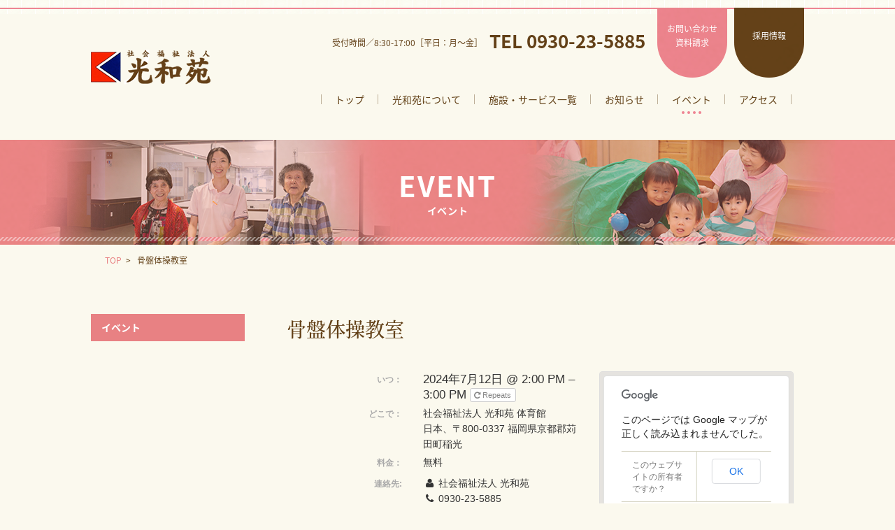

--- FILE ---
content_type: text/html; charset=UTF-8
request_url: http://www.kouwaen.or.jp/event/%E9%AA%A8%E7%9B%A4%E4%BD%93%E6%93%8D%E6%95%99%E5%AE%A4/?instance_id=1049
body_size: 8765
content:
<!DOCTYPE html>
<html lang="ja">
<head>
<meta charset="UTF-8">
<title>骨盤体操教室 | 社会福祉法人 光和苑（福岡県京都郡苅田町）</title>
<meta name="keywords" content="光和苑,苅田学園,いなみつ,いなみつ苑,おおはし苑,ケアホーム,知的障害者更生施設,グループホーム,苅田町,京都郡,行橋市,福岡県">

<!-- All in One SEO Pack 2.4.4 by Michael Torbert of Semper Fi Web Design[67,104] -->
<meta name="description"  content="【講　師】武内 亮子 先生 【開催日】毎月第２・４金曜日　14：00～15：00 【受講料】無料 【その他】 水分補給飲料をご持参ください" />

<link rel="canonical" href="http://www.kouwaen.or.jp/event/%e9%aa%a8%e7%9b%a4%e4%bd%93%e6%93%8d%e6%95%99%e5%ae%a4/" />
<!-- /all in one seo pack -->
<link rel='dns-prefetch' href='//s.w.org' />
		<script type="text/javascript">
			window._wpemojiSettings = {"baseUrl":"https:\/\/s.w.org\/images\/core\/emoji\/11\/72x72\/","ext":".png","svgUrl":"https:\/\/s.w.org\/images\/core\/emoji\/11\/svg\/","svgExt":".svg","source":{"concatemoji":"http:\/\/www.kouwaen.or.jp\/wpsys\/wp-includes\/js\/wp-emoji-release.min.js?ver=4.9.26"}};
			!function(e,a,t){var n,r,o,i=a.createElement("canvas"),p=i.getContext&&i.getContext("2d");function s(e,t){var a=String.fromCharCode;p.clearRect(0,0,i.width,i.height),p.fillText(a.apply(this,e),0,0);e=i.toDataURL();return p.clearRect(0,0,i.width,i.height),p.fillText(a.apply(this,t),0,0),e===i.toDataURL()}function c(e){var t=a.createElement("script");t.src=e,t.defer=t.type="text/javascript",a.getElementsByTagName("head")[0].appendChild(t)}for(o=Array("flag","emoji"),t.supports={everything:!0,everythingExceptFlag:!0},r=0;r<o.length;r++)t.supports[o[r]]=function(e){if(!p||!p.fillText)return!1;switch(p.textBaseline="top",p.font="600 32px Arial",e){case"flag":return s([55356,56826,55356,56819],[55356,56826,8203,55356,56819])?!1:!s([55356,57332,56128,56423,56128,56418,56128,56421,56128,56430,56128,56423,56128,56447],[55356,57332,8203,56128,56423,8203,56128,56418,8203,56128,56421,8203,56128,56430,8203,56128,56423,8203,56128,56447]);case"emoji":return!s([55358,56760,9792,65039],[55358,56760,8203,9792,65039])}return!1}(o[r]),t.supports.everything=t.supports.everything&&t.supports[o[r]],"flag"!==o[r]&&(t.supports.everythingExceptFlag=t.supports.everythingExceptFlag&&t.supports[o[r]]);t.supports.everythingExceptFlag=t.supports.everythingExceptFlag&&!t.supports.flag,t.DOMReady=!1,t.readyCallback=function(){t.DOMReady=!0},t.supports.everything||(n=function(){t.readyCallback()},a.addEventListener?(a.addEventListener("DOMContentLoaded",n,!1),e.addEventListener("load",n,!1)):(e.attachEvent("onload",n),a.attachEvent("onreadystatechange",function(){"complete"===a.readyState&&t.readyCallback()})),(n=t.source||{}).concatemoji?c(n.concatemoji):n.wpemoji&&n.twemoji&&(c(n.twemoji),c(n.wpemoji)))}(window,document,window._wpemojiSettings);
		</script>
		<style type="text/css">
img.wp-smiley,
img.emoji {
	display: inline !important;
	border: none !important;
	box-shadow: none !important;
	height: 1em !important;
	width: 1em !important;
	margin: 0 .07em !important;
	vertical-align: -0.1em !important;
	background: none !important;
	padding: 0 !important;
}
</style>
<link rel='stylesheet' id='ai1ec_style-css'  href='//www.kouwaen.or.jp/wpsys/wp-content/uploads/ai1ec_static/041214e5_ai1ec_parsed_css.css?ver=2.5.28' type='text/css' media='all' />
<link rel='stylesheet' id='contact-form-7-css'  href='http://www.kouwaen.or.jp/wpsys/wp-content/plugins/contact-form-7/includes/css/styles.css?ver=4.9.2' type='text/css' media='all' />
<script type='text/javascript' src='http://www.kouwaen.or.jp/wpsys/?ai1ec_render_js=event.js&#038;is_backend=false&#038;ver=2.5.28'></script>
<script type='text/javascript' src='http://www.kouwaen.or.jp/wpsys/wp-includes/js/jquery/jquery.js?ver=1.12.4'></script>
<script type='text/javascript' src='http://www.kouwaen.or.jp/wpsys/wp-includes/js/jquery/jquery-migrate.min.js?ver=1.4.1'></script>
<link rel='https://api.w.org/' href='http://www.kouwaen.or.jp/wp-json/' />
<link rel="alternate" type="application/json+oembed" href="http://www.kouwaen.or.jp/wp-json/oembed/1.0/embed?url=http%3A%2F%2Fwww.kouwaen.or.jp%2Fevent%2F%25e9%25aa%25a8%25e7%259b%25a4%25e4%25bd%2593%25e6%2593%258d%25e6%2595%2599%25e5%25ae%25a4%2F" />
<link rel="alternate" type="text/xml+oembed" href="http://www.kouwaen.or.jp/wp-json/oembed/1.0/embed?url=http%3A%2F%2Fwww.kouwaen.or.jp%2Fevent%2F%25e9%25aa%25a8%25e7%259b%25a4%25e4%25bd%2593%25e6%2593%258d%25e6%2595%2599%25e5%25ae%25a4%2F&#038;format=xml" />
<meta property="og:url" content="http://www.kouwaen.or.jp/event/%E9%AA%A8%E7%9B%A4%E4%BD%93%E6%93%8D%E6%95%99%E5%AE%A4/?instance_id=1049" />
<meta property="og:title" content="骨盤体操教室 (2024-07-12)" />
<meta property="og:type" content="article" />
<meta property="og:description" content="【講　師】武内 亮子 先生 【開催日】毎月第２・４金曜日　14：00～15：00 【受講料】無料 【その他】  水分補給飲料をご持参ください " />
<meta property="og:image" content="" />
<meta name="twitter:card" content="summary" />
<meta name="twitter:title" content="骨盤体操教室 (2024-07-12)" />
<meta name="twitter:description" content="【講　師】武内 亮子 先生 【開催日】毎月第２・４金曜日　14：00～15：00 【受講料】無料 【その他】  水分補給飲料をご持参ください " />
<meta name="twitter:image" content="" />
<script type="text/javascript">
	window._se_plugin_version = '8.1.9';
</script>
<meta http-equiv="X-UA-Compatible" content="IE=edge">
<meta name="viewport" content="width=device-width,initial-scale=1">
<script>
if (/ipad/i.test(navigator.userAgent)) {
	var metalist = document.getElementsByTagName('meta');
	for(var i = 0; i < metalist.length; i++) {
		var name = metalist[i].getAttribute('name');
		if(name && name.toLowerCase() === 'viewport') {
			metalist[i].setAttribute('content', 'width=1080');
			break;
		}
	}
}
</script>
<meta name="format-detection" content="telephone=no">
<!--[if lt IE 9]>
<script src="http://www.kouwaen.or.jp/wpsys/wp-content/themes/kouwaen/js/html5shiv.min.js"></script>
<![endif]-->
<link rel="stylesheet" href="http://www.kouwaen.or.jp/wpsys/wp-content/themes/kouwaen/css/common.css?=1766253789">
<link rel="stylesheet" href="http://www.kouwaen.or.jp/wpsys/wp-content/themes/kouwaen/css/layout.css?=1766253789">
<link rel="stylesheet" href="http://www.kouwaen.or.jp/wpsys/wp-content/themes/kouwaen/css/slick.css?=1766253789">
<link rel="stylesheet" href="http://www.kouwaen.or.jp/wpsys/wp-content/themes/kouwaen/css/colorbox.css?=1766253789">
<link rel="stylesheet" href="http://www.kouwaen.or.jp/wpsys/wp-content/themes/kouwaen/css/base.css?=1766253789">
<link rel="stylesheet" href="http://www.kouwaen.or.jp/wpsys/wp-content/themes/kouwaen/css/skin_form.css?=1766253789">
<meta http-equiv="X-UA-Compatible" content="IE=edge">
<script src="http://www.kouwaen.or.jp/wpsys/wp-content/themes/kouwaen/js/jquery-2.2.4.min.js"></script>
</head>
<body class="ai1ec_event-template-default single single-ai1ec_event postid-863">
<div id="wrapper">
	<header class="header">
		<div class="header_container clearfix">
			<div class="header_logo">
				<a href="http://www.kouwaen.or.jp/"><img src="http://www.kouwaen.or.jp/wpsys/wp-content/themes/kouwaen/img/common/logo-pc.png" alt="社会福祉法人 光和苑"></a>
			</div>
			<div class="header_contact">
				<div class="header_contact_time">受付時間／8:30-17:00［平日：月～金］</div>
				<div class="header_contact_tel">TEL 0930-23-5885</div>
				<ul class="header_contact_nav">
					<li><a href="http://www.kouwaen.or.jp/contact/" class="wink">お問い合わせ<br>資料請求</a></li>
					<li><a href="http://www.kouwaen.or.jp/kyujin/" class="wink">採用情報</a></li>
				</ul>
			</div>
			<div class="header_menu"><img src="http://www.kouwaen.or.jp/wpsys/wp-content/themes/kouwaen/img/common/btn_menu.png" alt="MENU"></div>
			<nav class="header_nav">
				<div class="header_close"><img src="http://www.kouwaen.or.jp/wpsys/wp-content/themes/kouwaen/img/common/btn_close.png" alt="CLOSE"></div>
				<ul class="clearfix">
					<li><a href="http://www.kouwaen.or.jp/">トップ</a></li>
					<li><a href="http://www.kouwaen.or.jp/kouwaen/">光和苑について</a></li>
					<li><a href="http://www.kouwaen.or.jp/service/">施設・サービス一覧</a></li>
					<li><a href="http://www.kouwaen.or.jp/category/news/">お知らせ</a></li>
					<li class="current"><a href="http://www.kouwaen.or.jp/events/">イベント</a></li>
					<li><a href="http://www.kouwaen.or.jp/kouwaen/access/">アクセス</a></li>
					<li class="visible_sp"><a href="tel:0930235885">電話する</a></li>
					<li class="visible_sp"><a href="http://www.kouwaen.or.jp/contact/">お問い合わせ・資料請求</a></li>
					<li class="visible_sp"><a href="http://www.kouwaen.or.jp/kyujin/">採用情報</a></li>
				</ul>
			</nav>
		</div>
	</header>
	<!-- / header -->

	<div id="contents" class="ai1ec_event">
		<div class="page_mainv_block">
			<h1><span class="en">EVENT</span>イベント</h1>
		</div>
		<div class="topic_path">
			<div id="topic_path">
<ul class="clearfix" itemscope itemtype="http://schema.org/BreadcrumbList"><li itemprop="itemListElement" itemscope itemtype="http://schema.org/ListItem" class="home"><a href="http://www.kouwaen.or.jp" itemprop="item"><span itemprop="name">TOP</span></a></li><li>  骨盤体操教室</li></ul>
</div>
		</div>
		<div class="container clearfix">
			<main class="main">
				<section class="main_container">
					<h2>骨盤体操教室</h2>
					<div class="clearfix main_single">
						<div class="timely ai1ec-single-event
	ai1ec-event-id-863
	ai1ec-event-instance-id-1049
		">

<a id="ai1ec-event"></a>

<div class="ai1ec-actions">
	<div class="ai1ec-btn-group-vertical ai1ec-clearfix">
		<a class="ai1ec-calendar-link ai1ec-btn ai1ec-btn-default ai1ec-btn-sm
        ai1ec-tooltip-trigger "
    href="http://www.kouwaen.or.jp/events/"
    
    data-placement="left"
    title="すべてのイベントを見る">
    <i class="ai1ec-fa ai1ec-fa-calendar ai1ec-fa-fw"></i>
    <span class="ai1ec-hidden-xs">Calendar</span>
</a>
	</div>

	<div class="ai1ec-btn-group-vertical ai1ec-clearfix">
							<div class="ai1ec-subscribe-dropdown ai1ec-dropdown ai1ec-btn
	ai1ec-btn-default ai1ec-btn-sm">
	<span role="button" class="ai1ec-dropdown-toggle ai1ec-subscribe"
			data-toggle="ai1ec-dropdown">
		<i class="ai1ec-fa ai1ec-icon-rss ai1ec-fa-lg ai1ec-fa-fw"></i>
		<span class="ai1ec-hidden-xs">
							カレンダーに追加
						<span class="ai1ec-caret"></span>
		</span>
	</span>
			<ul class="ai1ec-dropdown-menu ai1ec-pull-right" role="menu">
		<li>
			<a class="ai1ec-tooltip-trigger ai1ec-tooltip-auto" target="_blank"
				data-placement="left" title="このURLをご自分のTimelyカレンダーにコピーするか、クリックしてあなたのリッチテキストのカレンダーに追加してください。"
				href="http&#x3A;&#x2F;&#x2F;www.kouwaen.or.jp&#x2F;&#x3F;plugin&#x3D;all-in-one-event-calendar&amp;controller&#x3D;ai1ec_exporter_controller&amp;action&#x3D;export_events&amp;ai1ec_post_ids&#x3D;863">
				<i class="ai1ec-fa ai1ec-fa-lg ai1ec-fa-fw ai1ec-icon-timely"></i>
				Timelyカレンダーに追加
			</a>
		</li>
		<li>
			<a class="ai1ec-tooltip-trigger ai1ec-tooltip-auto" target="_blank"
			  data-placement="left" title="このカレンダーをGoogleカレンダーに登録"
			  href="https://www.google.com/calendar/render?cid=http&#x25;3A&#x25;2F&#x25;2Fwww.kouwaen.or.jp&#x25;2F&#x25;3Fplugin&#x25;3Dall-in-one-event-calendar&#x25;26controller&#x25;3Dai1ec_exporter_controller&#x25;26action&#x25;3Dexport_events&#x25;26ai1ec_post_ids&#x25;3D863&#x25;26no_html&#x25;3Dtrue&#x25;26&#x25;26">
				<i class="ai1ec-fa ai1ec-icon-google ai1ec-fa-lg ai1ec-fa-fw"></i>
				Googleに追加
			</a>
		</li>
		<li>
			<a class="ai1ec-tooltip-trigger ai1ec-tooltip-auto" target="_blank"
			  data-placement="left" title="このカレンダーをMS Outlookに登録"
			  href="webcal&#x3A;&#x2F;&#x2F;www.kouwaen.or.jp&#x2F;&#x3F;plugin&#x3D;all-in-one-event-calendar&amp;controller&#x3D;ai1ec_exporter_controller&amp;action&#x3D;export_events&amp;ai1ec_post_ids&#x3D;863&amp;no_html&#x3D;true">
				<i class="ai1ec-fa ai1ec-icon-windows ai1ec-fa-lg ai1ec-fa-fw"></i>
				Outlookに追加
			</a>
		</li>
		<li>
			<a class="ai1ec-tooltip-trigger ai1ec-tooltip-auto" target="_blank"
			  data-placement="left" title="このカレンダーをAppleカレンダー/iCalに登録"
			  href="webcal&#x3A;&#x2F;&#x2F;www.kouwaen.or.jp&#x2F;&#x3F;plugin&#x3D;all-in-one-event-calendar&amp;controller&#x3D;ai1ec_exporter_controller&amp;action&#x3D;export_events&amp;ai1ec_post_ids&#x3D;863&amp;no_html&#x3D;true">
				<i class="ai1ec-fa ai1ec-icon-apple ai1ec-fa-lg ai1ec-fa-fw"></i>
				Appleカレンダーに追加
			</a>
		</li>
		<li>
						<a class="ai1ec-tooltip-trigger ai1ec-tooltip-auto"
			  data-placement="left" title="このカレンダーを別なプレーンテキストのカレンダーに登録"
			  href="http&#x3A;&#x2F;&#x2F;www.kouwaen.or.jp&#x2F;&#x3F;plugin&#x3D;all-in-one-event-calendar&amp;controller&#x3D;ai1ec_exporter_controller&amp;action&#x3D;export_events&amp;ai1ec_post_ids&#x3D;863&amp;no_html&#x3D;true">
				<i class="ai1ec-fa ai1ec-icon-calendar ai1ec-fa-fw"></i>
				その他のカレンダーに追加
			</a>
		</li>
		<li>
			<a class="ai1ec-tooltip-trigger ai1ec-tooltip-auto"
			  data-placement="left" title=""
			  href="http&#x3A;&#x2F;&#x2F;www.kouwaen.or.jp&#x2F;&#x3F;plugin&#x3D;all-in-one-event-calendar&amp;controller&#x3D;ai1ec_exporter_controller&amp;action&#x3D;export_events&amp;ai1ec_post_ids&#x3D;863&xml=true">
				<i class="ai1ec-fa ai1ec-fa-file-text ai1ec-fa-lg ai1ec-fa-fw"></i>
				Export to XML
			</a>
		</li>
	</ul>
</div>

			</div>

	</div>

			<div class="ai1ec-event-details ai1ec-row">
		<div class="ai1ec-map ai1ec-col-sm-5 ai1ec-col-sm-push-7">
			<div class="ai1ec-gmap-container ">
	<div id="ai1ec-gmap-canvas"></div>
	<input type="hidden" id="ai1ec-gmap-address" value="33.752606,130.943803" />

	<a class="ai1ec-gmap-link ai1ec-btn ai1ec-btn-primary ai1ec-btn-xs ai1ec-tooltip-trigger"
		href="https&#x3A;&#x2F;&#x2F;www.google.com&#x2F;maps&#x3F;f&#x3D;q&amp;hl&#x3D;&amp;source&#x3D;embed&amp;q&#x3D;33.752606&#x25;2C130.943803" target="_blank"
		title="フルサイズの地図を見る"
		data-placement="bottom">
			<i class="ai1ec-fa ai1ec-fa-search-plus ai1ec-fa-lg"></i>
	</a>
</div>

		</div>
		<div class="ai1ec-col-sm-7 ai1ec-col-sm-pull-5">

	<div class="ai1ec-time ai1ec-row">
		<div class="ai1ec-field-label ai1ec-col-sm-4 ai1ec-col-md-5">いつ：</div>
		<div class="ai1ec-field-value ai1ec-col-sm-8 ai1ec-col-md-7 dt-duration">
			2024年7月12日 @ 2:00 PM – 3:00 PM
							<div class="ai1ec-recurrence ai1ec-btn-group">
		<button class="ai1ec-btn ai1ec-btn-default ai1ec-btn-xs
			ai1ec-tooltip-trigger ai1ec-disabled ai1ec-text-muted"
			data-html="true"
			title="2017&#x5E74;11&#x6708;8&#x65E5;&#x0A;2017&#x5E74;11&#x6708;22&#x65E5;&#x0A;2018&#x5E74;1&#x6708;12&#x65E5;&#x0A;2018&#x5E74;1&#x6708;26&#x65E5;&#x0A;2018&#x5E74;2&#x6708;9&#x65E5;&#x0A;2018&#x5E74;3&#x6708;9&#x65E5;&#x0A;2018&#x5E74;3&#x6708;23&#x65E5;&#x0A;2018&#x5E74;4&#x6708;27&#x65E5;&#x0A;2018&#x5E74;5&#x6708;11&#x65E5;&#x0A;2018&#x5E74;5&#x6708;25&#x65E5;&#x0A;2018&#x5E74;6&#x6708;8&#x65E5;&#x0A;2018&#x5E74;6&#x6708;22&#x65E5;&#x0A;2018&#x5E74;7&#x6708;13&#x65E5;&#x0A;2018&#x5E74;7&#x6708;27&#x65E5;&#x0A;2018&#x5E74;10&#x6708;12&#x65E5;&#x0A;2018&#x5E74;10&#x6708;26&#x65E5;&#x0A;2018&#x5E74;9&#x6708;14&#x65E5;&#x0A;2018&#x5E74;9&#x6708;28&#x65E5;&#x0A;2018&#x5E74;11&#x6708;9&#x65E5;&#x0A;2018&#x5E74;12&#x6708;14&#x65E5;&#x0A;2019&#x5E74;1&#x6708;11&#x65E5;&#x0A;2019&#x5E74;1&#x6708;25&#x65E5;&#x0A;2019&#x5E74;2&#x6708;8&#x65E5;&#x0A;2019&#x5E74;2&#x6708;22&#x65E5;&#x0A;2019&#x5E74;3&#x6708;8&#x65E5;&#x0A;2019&#x5E74;3&#x6708;22&#x65E5;&#x0A;2019&#x5E74;4&#x6708;12&#x65E5;&#x0A;2019&#x5E74;4&#x6708;26&#x65E5;&#x0A;2019&#x5E74;5&#x6708;10&#x65E5;&#x0A;2019&#x5E74;5&#x6708;24&#x65E5;&#x0A;2019&#x5E74;6&#x6708;14&#x65E5;&#x0A;2019&#x5E74;6&#x6708;28&#x65E5;&#x0A;2019&#x5E74;9&#x6708;13&#x65E5;&#x0A;2019&#x5E74;9&#x6708;27&#x65E5;&#x0A;2019&#x5E74;10&#x6708;11&#x65E5;&#x0A;2019&#x5E74;10&#x6708;25&#x65E5;&#x0A;2019&#x5E74;11&#x6708;8&#x65E5;&#x0A;2019&#x5E74;11&#x6708;22&#x65E5;&#x0A;2019&#x5E74;12&#x6708;13&#x65E5;&#x0A;2019&#x5E74;12&#x6708;27&#x65E5;&#x0A;2020&#x5E74;1&#x6708;10&#x65E5;&#x0A;2020&#x5E74;1&#x6708;24&#x65E5;&#x0A;2020&#x5E74;2&#x6708;14&#x65E5;&#x0A;2020&#x5E74;2&#x6708;28&#x65E5;&#x0A;2023&#x5E74;6&#x6708;23&#x65E5;&#x0A;2023&#x5E74;7&#x6708;14&#x65E5;&#x0A;2023&#x5E74;7&#x6708;28&#x65E5;&#x0A;2023&#x5E74;8&#x6708;25&#x65E5;&#x0A;2023&#x5E74;10&#x6708;13&#x65E5;&#x0A;2023&#x5E74;10&#x6708;27&#x65E5;&#x0A;2023&#x5E74;11&#x6708;10&#x65E5;&#x0A;2023&#x5E74;11&#x6708;24&#x65E5;&#x0A;2023&#x5E74;12&#x6708;8&#x65E5;&#x0A;2023&#x5E74;12&#x6708;22&#x65E5;&#x0A;2024&#x5E74;1&#x6708;12&#x65E5;&#x0A;2024&#x5E74;1&#x6708;26&#x65E5;&#x0A;2024&#x5E74;2&#x6708;9&#x65E5;&#x0A;2024&#x5E74;3&#x6708;8&#x65E5;&#x0A;2024&#x5E74;3&#x6708;22&#x65E5;&#x0A;2024&#x5E74;4&#x6708;12&#x65E5;&#x0A;2024&#x5E74;4&#x6708;26&#x65E5;&#x0A;2024&#x5E74;5&#x6708;10&#x65E5;&#x0A;2024&#x5E74;5&#x6708;24&#x65E5;&#x0A;2024&#x5E74;6&#x6708;14&#x65E5;&#x0A;2024&#x5E74;6&#x6708;28&#x65E5;&#x0A;2024&#x5E74;7&#x6708;12&#x65E5;&#x0A;2024&#x5E74;7&#x6708;26&#x65E5;&#x0A;2024&#x5E74;8&#x6708;9&#x65E5;&#x0A;2024&#x5E74;8&#x6708;23&#x65E5;&#x0A;2024&#x5E74;9&#x6708;13&#x65E5;&#x0A;2024&#x5E74;9&#x6708;27&#x65E5;&#x0A;2024&#x5E74;10&#x6708;11&#x65E5;&#x0A;2024&#x5E74;10&#x6708;25&#x65E5;&#x0A;2024&#x5E74;11&#x6708;8&#x65E5;&#x0A;2024&#x5E74;11&#x6708;22&#x65E5;&#x0A;2024&#x5E74;12&#x6708;13&#x65E5;">
			<i class="ai1ec-fa ai1ec-fa-repeat"></i>
			Repeats
		</button>

			</div>
		</div>
		<div class="ai1ec-hidden dt-start">2024-07-12T14:00:00+09:00</div>
		<div class="ai1ec-hidden dt-end">2024-07-12T15:00:00+09:00</div>
	</div>

			<div class="ai1ec-location ai1ec-row">
			<div class="ai1ec-field-label ai1ec-col-sm-4 ai1ec-col-md-5">どこで：</div>
			<div class="ai1ec-field-value ai1ec-col-sm-8 ai1ec-col-md-7 p-location">
				社会福祉法人 光和苑 体育館<br />
日本、〒800-0337 福岡県京都郡苅田町稲光
			</div>
		</div>
	
			<div class="ai1ec-cost ai1ec-row">
			<div class="ai1ec-field-label ai1ec-col-sm-4 ai1ec-col-md-5">料金：</div>
			<div class="ai1ec-field-value ai1ec-col-sm-8 ai1ec-col-md-7">
				無料
			</div>
		</div>
	
	
			<div class="ai1ec-contact ai1ec-row">
			<div class="ai1ec-field-label ai1ec-col-sm-4 ai1ec-col-md-5">連絡先:</div>
			<div class="ai1ec-field-value ai1ec-col-sm-8 ai1ec-col-md-7"><div class="h-card"><div class="ai1ec-contact-name p-name"><i class="ai1ec-fa ai1ec-fa-fw ai1ec-fa-user"></i> 社会福祉法人 光和苑</div> <div class="ai1ec-contact-phone p-tel"><i class="ai1ec-fa ai1ec-fa-fw ai1ec-fa-phone"></i> 0930-23-5885</div> <div class="ai1ec-contact-email"><a class="u-email" href="mailto:honbu@kouwaen.or.jp"><i class="ai1ec-fa ai1ec-fa-fw ai1ec-fa-envelope-o"></i> Eメール</a></div> </div></div>
		</div>
	
	
		
				
	
				
		</div>	</div>
			<div class="ai1ec-event-avatar timely timely alignleft ai1ec-post_thumbnail ai1ec-landscape"><img src="http://www.kouwaen.or.jp/wpsys/wp-content/uploads/2012/11/IMG_4796-800x533.jpg" alt="骨盤体操教室 @ 社会福祉法人 光和苑 体育館 | 苅田町 | 福岡県 | 日本" width="800" height="533" /></div>
	
</div>
<h1><strong>【講　師】武内 亮子 先生</strong></h1>
<h1><strong>【開催日】毎月第２・４金曜日　14：00～15：00</strong></h1>
<h1><strong>【受講料】無料</strong></h1>
<h1><strong>【その他】</strong></h1>
<ul>
<li><strong>水分補給飲料をご持参ください</strong></li>
</ul><footer class="timely ai1ec-event-footer">
	</footer>
					</div>
					<h3>イベント参加申し込みフォーム</h3>
					<div role="form" class="wpcf7" id="wpcf7-f869-p863-o1" lang="en-US" dir="ltr">
<div class="screen-reader-response"></div>
<form action="/event/%E9%AA%A8%E7%9B%A4%E4%BD%93%E6%93%8D%E6%95%99%E5%AE%A4/?instance_id=1049#wpcf7-f869-p863-o1" method="post" class="wpcf7-form" novalidate="novalidate">
<div style="display: none;">
<input type="hidden" name="_wpcf7" value="869" />
<input type="hidden" name="_wpcf7_version" value="4.9.2" />
<input type="hidden" name="_wpcf7_locale" value="en_US" />
<input type="hidden" name="_wpcf7_unit_tag" value="wpcf7-f869-p863-o1" />
<input type="hidden" name="_wpcf7_container_post" value="863" />
</div>
<div class="table_block">
<table>
<tbody>
<tr>
<th class="w35per">お名前 (必須）</th>
<td><span class="wpcf7-form-control-wrap your-name"><input type="text" name="your-name" value="" size="40" class="wpcf7-form-control wpcf7-text wpcf7-validates-as-required" aria-required="true" aria-invalid="false" /></span> </td>
</tr>
<tr>
<th>メールアドレス (必須）</th>
<td><span class="wpcf7-form-control-wrap your-email"><input type="email" name="your-email" value="" size="40" class="wpcf7-form-control wpcf7-text wpcf7-email wpcf7-validates-as-required wpcf7-validates-as-email" aria-required="true" aria-invalid="false" /></span> </td>
</tr>
<tr>
<th>電話番号 (必須）</th>
<td><span class="wpcf7-form-control-wrap your-tel"><input type="text" name="your-tel" value="" size="40" class="wpcf7-form-control wpcf7-text wpcf7-validates-as-required" aria-required="true" aria-invalid="false" /></span></td>
</tr>
<tr>
<th>申し込みイベント名</th>
<td>
<div class="mb10"><span class="wpcf7-form-control-wrap menu-685"><select name="menu-685" class="wpcf7-form-control wpcf7-select" aria-invalid="false"><option value="華道教室">華道教室</option><option value="体操教室">体操教室</option><option value="絵葉書教室">絵葉書教室</option><option value="読み聞かせ">読み聞かせ</option><option value="料理教室">料理教室</option><option value="カラオケ教室">カラオケ教室</option><option value="エアロビクス">エアロビクス</option><option value="フラダンス教室">フラダンス教室</option></select></span> </div>
<div class="table_d_block" style="width:100%">
<div style="width:4em">その他</div>
<div><span class="wpcf7-form-control-wrap your-event-sonota"><input type="text" name="your-event-sonota" value="" size="40" class="wpcf7-form-control wpcf7-text" aria-invalid="false" /></span></div>
</div>
</td>
</tr>
<tr>
<th>参加希望日</th>
<td><span class="wpcf7-form-control-wrap menu-16"><select name="menu-16" class="wpcf7-form-control wpcf7-select" aria-invalid="false"><option value="1月">1月</option><option value="2月">2月</option><option value="3月">3月</option><option value="4月">4月</option><option value="5月">5月</option><option value="6月">6月</option><option value="7月">7月</option><option value="8月">8月</option><option value="9月">9月</option><option value="10月">10月</option><option value="11月">11月</option><option value="12月">12月</option></select></span> <span class="wpcf7-form-control-wrap menu-597"><select name="menu-597" class="wpcf7-form-control wpcf7-select" aria-invalid="false"><option value="1日">1日</option><option value="2日">2日</option><option value="3日">3日</option><option value="4日">4日</option><option value="5日">5日</option><option value="6日">6日</option><option value="7日">7日</option><option value="8日">8日</option><option value="9日">9日</option><option value="10日">10日</option><option value="11日">11日</option><option value="12日">12日</option><option value="13日">13日</option><option value="14日">14日</option><option value="15日">15日</option><option value="16日">16日</option><option value="17日">17日</option><option value="18日">18日</option><option value="19日">19日</option><option value="20日">20日</option><option value="21日">21日</option><option value="22日">22日</option><option value="23日">23日</option><option value="24日">24日</option><option value="25日">25日</option><option value="26日">26日</option><option value="27日">27日</option><option value="28日">28日</option><option value="29日">29日</option><option value="30日">30日</option><option value="31日">31日</option></select></span></td>
</tr>
<tr>
<th>メッセージ欄</th>
<td><span class="wpcf7-form-control-wrap your-message"><textarea name="your-message" cols="40" rows="10" class="wpcf7-form-control wpcf7-textarea" aria-invalid="false"></textarea></span></td>
</tr>
</tbody>
</table>
</div>
<p class="btn_block"><input type="submit" value="送信" class="wpcf7-form-control wpcf7-submit btn" /></p>
<div class="wpcf7-response-output wpcf7-display-none"></div></form></div>					<div class="navigation">
						<p><a href="http://www.kouwaen.or.jp/events/">一覧に戻る</a></p>
					</div>
				</section>
			</main><!-- /.main -->

			<div class="side">
				<h3><a href="http://www.kouwaen.or.jp/events/">イベント</a></h3>
			</div><!-- /.side-->
		</div>

		
		<section class="contact_block">
			<h2><span class="en">CONTACT</span><br>お問い合わせ・資料請求</h2>
			<p class="txt_read">光和苑は、地域生活を営む中で、障害者の皆さんが<br class="visible_sp">抱える悩みや困った事全般の相談を行なっています。<br>
			ご家族の皆さま、些細なことでも<br class="visible_sp">ますはお気軽にご相談ください。</p>
			<div class="contact_btn_block">
				<div>
					<div class="contact_time">受付時間／8:30-17:00［平日：月～金］</div>
					<div class="contact_tel">TEL <span class="txt_telno">0930-23-5885</span></div>
				</div>
				<div>
					<div class="contact_btn"><a href="http://www.kouwaen.or.jp/contact/" class="btn">お問い合わせ・資料請求</a></div>
				</div>
			</div>
		</section>
			</div><!-- /#contents -->

				

	<p class="btn_pagetop"><a href="#top"><img src="http://www.kouwaen.or.jp/wpsys/wp-content/themes/kouwaen/img/common/btn_pagetop.png" alt="このページの一番上に戻る"></a></p>
	<footer class="footer">
		<nav class="footer_nav">
			<ul class="clearfix">
				<li><a href="http://www.kouwaen.or.jp/">トップ</a></li>
				<li><a href="http://www.kouwaen.or.jp/kouwaen/">光和苑について</a></li>
				<li><a href="http://www.kouwaen.or.jp/service/">施設・サービス一覧</a></li>
				<li><a href="http://www.kouwaen.or.jp/category/news/">お知らせ</a></li>
				<li><a href="http://www.kouwaen.or.jp/events/">イベント</a></li>
				<li><a href="http://www.kouwaen.or.jp/kouwaen/access/">アクセス</a></li>
				<li><a href="http://www.kouwaen.or.jp/kyujin/" class="visible_pc_inline">採用情報</a></li>
				<li><a href="http://www.kouwaen.or.jp/contact/" class="visible_pc_inline">お問い合わせ・資料請求</a></li>
			</ul>
		</nav>
		<div class="footer_container clearfix">
			<ul class="clearfix">
				<li><a href="http://www.kouwaen.or.jp/privacy/">個人情報保護方針</a></li>
				<li><a href="http://www.kouwaen.or.jp/kouwaen/settlement/">決算報告書</a></li>
				<li><a href="http://www.kouwaen.or.jp/sitemap/">サイトマップ</a></li>
			</ul>
			<div class="footer_address">
				<h3><a href="http://www.kouwaen.or.jp/"><img src="http://www.kouwaen.or.jp/wpsys/wp-content/themes/kouwaen/img/common/logo-pc.png" alt="社会福祉法人 光和苑"></a><br>
				社会福祉法人 光和苑</h3>
				<p>福岡県京都郡苅田町大字稲光1225<br>
					TEL.0930-23-5885　FAX.0930-23-5899</p>
			</div>
			<p class="footer_copyright">&copy; 2010 社会福祉法人 光和苑</p>
		</div>
		<div class="footer_sp">
			<a href="tel:0930235885">電話する</a>
			<a href="http://www.kouwaen.or.jp/contact/">お問い合わせ<br>資料請求</a>
			<a href="http://www.kouwaen.or.jp/kyujin/">採用情報</a>
		</div>
	</footer>
	<!-- / footer -->
</div>
<!-- /#wrapper -->
<script src="http://www.kouwaen.or.jp/wpsys/wp-content/themes/kouwaen/js/jquery-ui.min.js"></script>
<script src="http://www.kouwaen.or.jp/wpsys/wp-content/themes/kouwaen/js/jquery.matchHeight-min.js"></script>
<script src="http://www.kouwaen.or.jp/wpsys/wp-content/themes/kouwaen/js/slick.min.js"></script>
<script src="http://www.kouwaen.or.jp/wpsys/wp-content/themes/kouwaen/js/jquery.colorbox-min.js"></script>
<script src="http://www.kouwaen.or.jp/wpsys/wp-content/themes/kouwaen/js/script_common.js"></script>

<script>
</script>
<script type='text/javascript'>
/* <![CDATA[ */
var wpcf7 = {"apiSettings":{"root":"http:\/\/www.kouwaen.or.jp\/wp-json\/contact-form-7\/v1","namespace":"contact-form-7\/v1"},"recaptcha":{"messages":{"empty":"\u3042\u306a\u305f\u304c\u30ed\u30dc\u30c3\u30c8\u3067\u306f\u306a\u3044\u3053\u3068\u3092\u8a3c\u660e\u3057\u3066\u304f\u3060\u3055\u3044\u3002"}}};
/* ]]> */
</script>
<script type='text/javascript' src='http://www.kouwaen.or.jp/wpsys/wp-content/plugins/contact-form-7/includes/js/scripts.js?ver=4.9.2'></script>
<script type='text/javascript' src='http://www.kouwaen.or.jp/wpsys/wp-includes/js/wp-embed.min.js?ver=4.9.26'></script>
</body>
</html>


--- FILE ---
content_type: text/css
request_url: http://www.kouwaen.or.jp/wpsys/wp-content/themes/kouwaen/css/layout.css?=1766253789
body_size: 3772
content:
@charset "UTF-8";

@font-face {
	font-family: 'Noto Serif Japanese';
	font-style: normal;
	font-weight: 500;
	src: url(fonts/NotoSerifCJKjp/NotoSerifCJKjp-Medium.otf) format('opentype');
}

@font-face {
	font-family: 'Noto Sans JP';
	font-style: normal;
	font-weight: 400;
	src: url(fonts/NotoSansCJKjp/NotoSansCJKjp-Regular.otf) format('opentype');
}

@font-face {
	font-family: 'Noto Sans JP';
	font-style: normal;
	font-weight: 700;
	src: url(fonts/NotoSansCJKjp/NotoSansCJKjp-Bold.otf) format('opentype');
}

/* オリジナルのレイアウト
----------------------------------------*/

html {
	font-size: 1rem;
	font-size: 10px;
}

body {
	background: #fbf9ee;
	color: #634118;
	font-family: 'Noto Sans JP', sans-serif;
	font-size: 1.4rem;
	line-height: 1.714;
	min-width: 1080px;
	height: 100%;
	-webkit-text-size-adjust: 100%;
}
.body_modal {
	min-width: 0;
}

#wrapper,
.wrapper {
	width: 100%;
	overflow: hidden;
}

@media only screen and (max-width: 736px) {
	body {
		height: 100%;
		min-width: 0;
	}
}
a {
	position: relative;
	-webkit-box-sizing: border-box;
	-moz-box-sizing: border-box;
	box-sizing: border-box;
	color: #634118;
}
a:hover {
	text-decoration: none;
}

/*
a:link, a:visited {
	text-decoration: none;
}

a:hover, a:active {
	text-decoration: underline;
}*/

a.a_gaibu::after {
	content: "";
	display: inline-block;
	width: 20px;
	height: 17px;
	margin: 0 0 0 .5em;
	background: url(../img/common/icon_gaibu.png) no-repeat center center;
	vertical-align: middle;
}
a.a_pdf::after {
	content: "";
	display: inline-block;
	width: 17px;
	height: 20px;
	margin: 0 0 0 .5em;
	background: url(../img/common/icon_pdf.png) no-repeat center center;
	vertical-align: middle;
}
.a_arrow {
	margin-left: 1em;
}
.a_arrow::before {
	border: 1px solid #e97f8b;
	border-width: 2px 2px 0 0;
	content: "";
	display: inline-block;
	height: 6px;
	margin: -3px 0.5em 0 -1em;
	transform: rotate(45deg);
	width: 6px;
}
.linkbox {
	cursor: pointer;
}


@media only screen and (max-width: 736px) {
	a.a_gaibu:after {
		content: "";
		display: inline-block;
		width: 11px;
		height: 11px;
		margin: 0 0 0 .5em;
		background: url(../img/common/icon_gaibu.png) no-repeat center center;
		-webkit-background-size: 100% auto;
		-moz-background-size: 100% auto;
		-o-background-size: 100% auto;
	}

}


/*表示
----------------------------------------*/
/* PCだけ表示 */
.visible_pc {
	display: block !important;
}
/* SPだけ表示 */
.visible_sp {
	display: none !important;
}

/* PCだけ表示 */
.visible_pc_inline {
	display: inline !important;
}
/* SPだけ表示 */
.visible_sp_inline {
	display: none !important;
}

@media only screen and (max-width: 736px) {
	/* PCだけ表示 */
	.visible_pc {
		display: none !important;
	}
	/* SPだけ表示 */
	.visible_sp {
		display: block !important;
	}

	/* PCだけ表示 */
	.visible_pc_inline {
		display: none !important;
	}
	/* SPだけ表示 */
	.visible_sp_inline {
		display: inline !important;
	}
	/* SPだけ改行 */
	.sp_br {
		display: block;
	}
	img {
		width: 100%;
		height: auto;
	
	}
}

/* SPでtel:
----------------------------------------*/
.txt_telno {
}

/*画像のfloat
----------------------------------------*/
.alignleft {
	float: left;
	text-align: left;
}
.alignright {
	float: right;
	text-align: right;
}
.aligncenter {
	text-align: center;
}
img.alignleft {
	margin-right: 20px;
	margin-bottom: 10px;
}
img.alignright {
	margin-left: 20px;
	margin-bottom: 10px;
}
img.aligncenter {
	display: block;
	margin-left: auto;
	margin-right: auto;
}
.img_float_l {
	float: left;
	*display: inline;
	*zoom: 1;
	margin-right: 20px;
	z-index: 2;
}
.img_float_r {
	float: right;
	*display: inline;
	*zoom: 1;
	margin-left: 20px;
	z-index: 2;
}
@media only screen and (max-width: 736px) {
	.img_float_l,
	.img_float_r {
		float: none;
		display: block;
		width: auto !important;
		max-width: 100%;
		height: auto;
		margin: 0 auto 10px;
	}
	.img_float_l img,
	.img_float_r img  {
		display: block;
		margin: 0 auto;
	}
}


/*color
----------------------------------------*/

.color_red { color: #f11717;}
.color_blue { color: #0a69bb; }
.color_geen { color: #50dd12; }
.color_orange { color: #ec6e00; }
.color_gray { color: #999999; }
.color_black { color: #000000; }


/* hr
----------------------------------------*/

hr {
	clear: both;
	border: none;
	border-top: solid 1px #cccccc;
	height: 1px;
	color: transparent;
	margin: 28px 0;
}

hr.clear {
	clear: both;
	border-bottom: none;
	height: 1px;
	color: transparent;
	margin: 0;
}

/* font
----------------------------------------*/
.en {
	letter-spacing: 0.05em;
}

.serif {
	font-family: 'Noto Serif Japanese';
}

/*header
----------------------------------------*/
.header {
	background: url(../img/common/bg_header.png) repeat-x top;
	height: 200px;
}
.header a {
	text-decoration: none;
}
.header_container {
	width: 1020px;
	margin: 0 auto;
	padding-top: 11px;
}
.header_logo {
	float: left;
	width: 180px;
	padding: 60px 0 0 0;
}
.header_contact {
	float: right;
	display: table;
}
.header_contact > * {
	display: table-cell;
	vertical-align: top;
}
.header_contact_time {
	font-size: 1.2rem;
	padding-right: 10px;
	padding-top: 40px;
}
.header_contact_tel {
	font-size: 2.6rem;
	font-weight: 700;
	padding-right: 10px;
	padding-top: 25px;
}
.header_contact_nav li {
	font-size: 1.2rem;
	text-align: center;
	display: inline-block;
	margin-left: 7px;
	width: 100px;
	vertical-align: top;
}
.header_contact_nav li a {
	display: block;
	height: 100px;
	color: #fff;
	background: url(../img/common/bg_header_contact_k.png) no-repeat left top;
	padding-top: 30px;
}
.header_contact_nav li:first-child a {
	background: url(../img/common/bg_header_contact_i.png) no-repeat left top;
	padding-top: 20px;
}
.header_nav {
	float: right;
}
.header_nav::before {
	background: #000;
	content: "";
	display: block;
	height: 100%;
	width: 100%;
	position: absolute;
	z-index: -1;
	opacity: 0;
}
.header_nav ul {
	padding: 18px;
	letter-spacing: -.4em;
}
.header_nav li {
	display: inline-block;
	letter-spacing: 0;
	line-height: 1;
	vertical-align: middle;
}
.header_nav li::after {
	background: #624117;
	content: "";
	display: block;
	height: 1em;
	width: 1px;
	opacity: .4;
	position: absolute;
	right: 0;
	top: 5px;
}
.header_nav li:first-child::before {
	background: #624117;
	content: "";
	display: block;
	height: 1em;
	width: 1px;
	opacity: .4;
	position: absolute;
	left: 0;
	top: 5px;
}
.header_nav li a {
	color: #624117;
	display: block;
	padding: 5px 20px;
}
.header_nav li.current a::after {
	content: url(../img/common/header_nav_current.png);
	margin-left: -14px;
	position: absolute;
	bottom: -10px;
	left: 50%;
}
.header_menu,
.header_close {
	display: none;
}
@media only screen and (max-width: 736px) {	
	.header {
		background-size: 10px 10px;
		height: 70px;
	}
	.header_container {
		width: auto;
		margin: 0 auto;
		padding-top: 20px;
	}
	.header_logo {
		float: none;
		width: 109px;
		padding: 0;
		margin: 0 auto;
	}
	.header_menu {
		cursor: pointer;
		display: block;
		height: 30px;
		width: 30px;
		top: 25px;
		right: 4.875%;
		text-align: right;
		padding-top: 3px;
		position: absolute;
	}
	.header_menu img {
		width: 23px;
		margin: 0 auto;
	}
	.header_nav::before {
		background: #eb838b;
		opacity: .9;
	}
	.header_nav {
		float: none;
		position: absolute;
		top: 0;
		right: -100%;
		z-index: 10001;
		width: 100%;
	}
	.header_close {
		cursor: pointer;
		display: block;
		height: 30px;
		width: 30px;
		top: 10px;
		right: 4.875%;
		text-align: right;
		padding-top: 3px;
		position: absolute;
		z-index: 2;
	}
	.header_close img {
		width: 18px;
		margin: 0 auto;
	}
	.header_nav ul {
		padding-top: 50px;
	}
	.header_nav li {
		display: block;
		font-size: 1.5rem;
		text-align: center;
		margin: 0 0 10px;
	}	
	.header_nav li a  {
		color: #fff;
		padding: 10px 2em;
	}
	.header_nav li::after,
	.header_nav li:first-child::before {
		display: none;
	}
	.header_nav .visible_sp a {
		border: solid 1px #fff;
		border-radius: 8px;
		color: #fff;
		display: block;
		font-size: 1.3rem;
		line-height: 1.2;
		padding: 10px 2em;
		position: relative;
		text-align: center;
		text-decoration: none;
	}
	.header_nav .visible_sp a::after {
		border: solid 1px #fff;
		border-width: 2px 2px 0 0;
		content: "";
		display: block;
		height: 6px;
		margin-top: -4px;
		position: absolute;
		right: 1em;
		top: 50%;
		transform: rotate(45deg);
		width: 6px;
	}
	.header_contact {
		display: none;
	}
}

/*topic_path パンくず
----------------------------------------*/
.topic_path {
	z-index: 2;
	margin-bottom: 55px;
}
.topic_path ul {
	width: 980px;
	margin: 0 auto 0;
	padding: 16px 0 16px;
	letter-spacing: -0.4em;
	font-size: 1.2rem;
	line-height: 1;
}
.topic_path li {
	display: inline;
	letter-spacing: 0;
	margin: 0;
	padding: 0;
}
.topic_path li + li:before {
	content: "\003e";
	margin: 0 0.5em;
}
.topic_path a {
	text-decoration: none;
	color: #e88183;
}
@media only screen and (max-width: 736px) {
	.topic_path {
		margin-bottom: 30px;
	}
	.topic_path ul {
		display: none;
	}
}
/*container
----------------------------------------*/
.container {
	width: 1020px;
	margin: 0 auto;
}
.main {
	float: right;
	width: 740px;
}
.side {
	float: left;
	width: 220px;
}
@media only screen and (max-width: 736px) {
	.container {
		width: auto;
		margin: 0 auto;
	}
	.main {
		float: none;
		width: auto;
	}
	.side {
		float: none;
		width: auto;
	}
}

/*side
----------------------------------------*/

.side h3 {
	background: #e88183;
	color: #fff;
	font-size: 1.4rem;
}
.side h3 a {
	display: block;
	color: #fff;
	text-decoration: none;
	padding: 8px 15px;
}
.side li {
	border-bottom: solid 1px #e88183;
}
.side li ul.children {
	display: none;
}
.side li.current_page_item ul.children {
	display: block;
}
.side li.current_page_item.page-item-12 ul.children {
	display: none;
}
.side li li {
	border-top: solid 1px #e88183;
	border-bottom: none;
}
.side li a {
	display: block;
	text-decoration: none;
	padding: 8px 15px;
}
.side li.current_page_item > a,
.side li.current > a {
	background: #ecead9;
}
.side li li a {
	display: block;
	text-decoration: none;
	padding: 8px 15px 8px 25px;
}
.side li li a::before {
	content: '・';
	position: rerative;
	margin-left: -1em;
}

/*pagetop
----------------------------------------*/
.btn_pagetop {
	position: absolute;
	bottom: 223px;
	right: 20px;
	width: 60px;
	z-index: 3000;
}
@media only screen and (max-width: 736px) {
	.btn_pagetop {
		width: 35px;
		bottom: 60px;
		right: 4.875%;
	}
}

/*footer
----------------------------------------*/

.footer {
	clear: both;
	width: 100%;
}
.footer .footer_nav {
	background: #eb838c;
	padding: 15px;
	color: #fff;
}
.footer .footer_nav a {
	color: #fff;
	text-decoration: none;
}
.footer .footer_nav ul {
	text-align: center;
}
.footer .footer_nav li {
	display: inline-block;
	font-size: 1.4rem;
}
.footer .footer_nav  li + li::before {
	content: "|";
	margin: 0 8px;
}
.footer .footer_container {
	width: 980px;
	margin: 0 auto;
	padding: 36px 0 15px;
}
.footer .footer_address {
	float: left;
	width: 270px;
	color: #2b2b2b;
	line-height: 2;
}
.footer .footer_address h3 img {
	margin-bottom: 10px;
}
.footer .footer_container ul {
	float: right;
}

.footer .footer_container ul li {
	display: inline-block;
	font-size: 1.4rem;
	margin-left: 1em;
}

.footer .footer_container ul li::before {
	content: "■";
	color: #eb838c;
	margin-right: 0.2em;
}
.footer .footer_container ul li a {
	color: #2b2b2b;
	text-decoration: none;
}

.footer_copyright {
	color: #2b2b2b;
	font-size: 1rem;
	padding: 20px 0;
	position: absolute;
	bottom: 0;
	right: 0;
}
.footer_sp {
	display: none;
}
@media only screen and (max-width: 736px) {
	.footer {
		padding-bottom: 70px;
	}
	.footer .footer_nav {
		padding: 0;
	}
	.footer .footer_nav ul {
		letter-spacing: 0;
		display: -webkit-flex;
  		display: flex;
		-webkit-flex-wrap: wrap;
  		flex-wrap: wrap;
		
	}
	.footer .footer_nav li {
		width: 50%;
		font-size: 1.2rem;
		text-align: center;
		border-top: solid 1px #fff;
	}
	.footer .footer_nav li a {
		display: block;
		padding: 10px 5px;
	}
	.footer .footer_nav li:nth-child(2n) {
		border-left: solid 1px #fff;
	}
	.footer .footer_nav  li + li::before {
		display: none;
	}
	.footer .footer_container {
		width: auto;
		margin: 0 auto;
		padding: 15px 0 0;
	}
	.footer .footer_container ul {
		float: none;
		text-align: center;
		margin-bottom: 25px;
	}
	.footer .footer_container ul li {
		display: inline-block;
		font-size: 1rem;
		margin: 0 0.5em;
	}
	.footer .footer_address {
		float: none;
		font-size: 1.2rem;
		text-align: center;
		width: auto;
	}
	.footer .footer_address h3 img {
		width: 109px;
		margin-bottom: 10px;
	}
	.footer_copyright {
		font-size: 1rem;
		text-align: center;
		padding: 15px 10px;
		position: relative;
	}
	.footer_sp {
		display: table;
		table-layout: fixed;
		width: 100%;
		position: fixed;
		bottom: 0;
		left: 0;
	}
	.footer_sp a {
		display: table-cell;
		background: #eb838b;
		color: #fff;
		font-size: 1.2rem;
		line-height: 1.3;
		text-align: center;
		text-decoration: none;
		vertical-align: middle;
		padding: 10px;
	}
	.footer_sp a:first-child {
		background: #d95963;
	}
	.footer_sp a:last-child {
		background: #644219;
	}
	.footer_sp a + a {
		border-left: solid 1px #fff;
	}

}

/*width
----------------------------------------*/
@media only screen and (max-width: 736px) {
	.w30per.only_pc,
	.w50per.only_pc { 
		width: auto !important; 
	}
}

--- FILE ---
content_type: text/css
request_url: http://www.kouwaen.or.jp/wpsys/wp-content/themes/kouwaen/css/base.css?=1766253789
body_size: 5853
content:
@charset "UTF-8";
/*base
----------------------------------------*/

/*.page_header
----------------------------------------*/
.page_mainv_block {
	background-color: #e98285;
	background-image: url(../img/common/bg_page_mainv01.png), url(../img/common/bg_page_mainv.png);
	background-repeat: no-repeat, repeat-x;
	background-position: center bottom, bottom;
	display: -webkit-flex;
	display: flex;
	-webkit-align-items: center;
	align-items: center;
	-webkit-justify-content: center;
	justify-content: center;
	height: 150px;
}
.page_mainv_block h1 {
	text-align: center;
	color: #FFF;
	font-size: 1.4rem;
	font-weight: 700;
	line-height: 1.3;
	letter-spacing: 0.05em;
}
.page_mainv_block h1 .en {
	display: block;
	font-size: 4rem;
	line-height: 1.3;
}
@media only screen and (max-width: 736px) {
	.page_mainv_block {
		background-image: url(../img/common/bg_page_mainv_sp.png);
		background-size: auto 7px;
		background-repeat: repeat-x;
		height: 90px;
		padding: 0 4.6875%;
	}
	.page_mainv_block h1 {
		font-size: 1.2rem;
	}
	.page_mainv_block h1 .en {
		font-size: 2.5rem;
	}
}

/*.main_container 共通
----------------------------------------*/
.main_container {
	margin: 0 auto;
	padding: 0 0 100px;
	font-size: 1.4rem;
}

.body_modal .main_container {
	max-width: 780px;
	padding: 30px 15px 50px;
}
@media only screen and (max-width: 736px) {
	.main_container {
		width: auto;
		padding: 0 4.6875% 20px;
		font-size: 1.3rem;
	}
}

/*title
----------------------------------------*/
.main_container h2 {
	font-family: 'Noto Serif Japanese', serif;
	font-size: 2em;
	font-weight: 400;
	line-height: 1.5;
	margin: 40px 0 25px;
	padding-bottom: 15px;
}
.main_container h3 {
	font-size: 1.5714em;
	font-weight: bold;
	line-height: 1.5;
	background: url(../img/common/bg_h3.png) no-repeat left 0.5em;
	border-bottom: solid 3px #eb838b;
	margin: 30px 0 15px;
	padding: 0 0 8px 25px;
}
.main_container h4 {
	background: #eceada;
	font-size: 1.285em;
	font-weight: bold;
	line-height: 1.5;
	margin: 25px 0 15px;
	padding: 8px 14px;
}
.main_container h5 {
	color: #e98184;
	font-size: 1.285em;
	line-height: 1.5;
	font-weight: bold;
	margin: 20px 0 10px;
}
.main_container h6 {
	font-size: 1.142em;
	line-height: 1.5;
	font-weight: bold;
	margin: 20px 0 10px;
	padding: 0 0 0 1.2em;
}
.main_container h6::before {
	content: '■';
	color: #eb838b;
	margin-left: -1.2em;
	margin-right: 0.2em;
}
.main_container h2:first-child,
.main_container h3:first-child,
.main_container h4:first-child,
.main_container h5:first-child,
.main_container h6:first-child {
	margin-top: 0;
}

.main_container h2 a,
.main_container h3 a,
.main_container h4 a {
	text-decoration: none;
}

@media only screen and (max-width: 736px) {
	.main_container h2 {
		font-size: 1.4em;
		padding-bottom: 8px;
		margin-bottom: 16px;
	}
	.main_container h3 {
		font-size: 1.23em;
	}
	.main_container h4 {
		font-size: 1.16em;
	}
	.main_container h5 {
	}
}

/*text
----------------------------------------*/
.main_container p {
	margin-bottom: 15px;
}
.main_container .txt_read {
	font-size: 1.16em;
	font-weight: 700;
	line-height: 2;
}
.main_container .txt_midashi {
	font-size: 1.5714em;
	font-weight: bold;
	line-height: 1.5;
	margin-bottom: 15px;
}
.main_container .txt_midashi01 {
	font-family: 'Noto Serif Japanese';
	font-size: 1.5714em;
	font-weight: 500;
	line-height: 1.5;
	margin-bottom: 15px;
}
.main_container p.asterisk {
	font-size: 0.857em;
	margin-left: 1em;
	text-indent: -1em;
}
.align_c img {
	margin: 0 auto;
}
.align_r img {
	margin: 0 0 0 auto;
}
@media only screen and (max-width: 736px) {

	.main_container p {

	}
	.main_container .txt_read {
		text-align: left;
	}
	.main_container .txt_midashi {

	}
}

/* リスト
----------------------------------------*/
.main_container ul {
	margin-bottom: 15px;
	overflow: hidden;
}
.main_container ol {
	margin-bottom: 15px;
	counter-reset: number;
	overflow: hidden;
}
.main_container ul ul,
.main_container ol ol,
.main_container ul ol,
.main_container ol ul,
.main_container ul p,
.main_container ol p {
	margin: 10px 0 0;
	padding: 0;
	border: none;
	background: none;
}
.main_container ul > li {
	margin: 0 0 10px 0;
	padding: 0 0 0 1.5em;
	word-wrap: break-word;
}
.main_container ul > li:before {
	content: '●';
	display: inline-block;
	margin: 0 0.5em 0 -1.5em;
	/*width: 10px;
	height: 10px;*/
}
.main_container li ul > li:before {
	content: '・';
	display: inline-block;
	margin: 0 0.5em 0 -1.5em;
	/*width: 10px;
	height: 10px;*/
}
.main_container ol > li {
	list-style: none;
	margin: 0 0 10px;
	padding: 0 0 0 2.3em;
	word-wrap: break-word;
}
.main_container ol > li:before {
	counter-increment: number;
	content: counter(number);
	background: #eb838b;
	border-radius: 50%;
	color: #fff;
	display: inline-block;
	margin: 0 0.5em 0 -2.3em;
	width: 1.8em;
	text-align: center;
}
.main_container ol > li:last-child,
.main_container ul > li:last-child {
	margin-bottom: 0;
}
.main_container li ol > li:before {
	content: counter(number)'.';
	color: #634118;
	background: none;
	text-align: right;
}
.main_container ul.asterisk {
	font-size: 0.857em;
}
.main_container ul.asterisk li,
.main_container ul.asterisk_m li {
	background: none ;
	text-indent: -1.0em;
	margin: 0 0 5px 1em;
	padding-left: 0;
}
.main_container ul.asterisk li::before,
.main_container ul.asterisk_m li::before {
	display: none;
}
@media only screen and (max-width: 736px) {
	.main_container ul,
	.main_container ol {
		margin-bottom: 3.125%;
	}
	.main_container ul ul,
	.main_container ol ol,
	.main_container ul ol,
	.main_container ol ul,
	.main_container ul p,
	.main_container ol p {
		margin: 10px 0 0;
		padding: 0;
		border: none;
		background: none;
	}
}
/* ページ内リンク
----------------------------------------*/
.main_container ul.anchor_list {
	margin: 0 0 30px;
}
.main_container ul.anchor_list li {
	font-size: 1.6rem;
	line-height: 1.2;
	text-align: center;
	display: inline-block;
	margin: 0 0 1% 2%;
	padding:  0;
}
.main_container ul.anchor_list li:first-child {
	margin-left: 0;
}
.main_container ul.anchor_list.col3_block li {
	width: 32%;
	margin: 0 0 1% 2%;
}
.main_container ul.anchor_list.col3_block li:nth-child(3n+1) {
	margin-left: 0;
}
.main_container ul.anchor_list li a {
	background: #edebda;
	display: block;
	padding: 20px 15px;
	text-decoration: none;
}
.main_container ul.anchor_list li a::before {
	border: 1px solid #e97f8b;
	border-width: 2px 2px 0 0;
	content: "";
	display: inline-block;
	height: 6px;
	margin: -3px 0.5em 0 0;
	transform: rotate(135deg);
	width: 6px;
	vertical-align: middle;
}
.main_container ul.anchor_list li a.active,
.main_container ul.anchor_list li a:hover {
	background: #dcdbc7;
	text-decoration: none;
}
.main_container ul.anchor_list li::before {
	display: none;
}
@media only screen and (max-width: 736px) {
	.main_container ul.anchor_list {
		margin: 0 0 20px;
	}
	.main_container ul.anchor_list li {
		font-size: 1.4rem;
		width: 100%;
		margin: 0 0 10px 0;
	}
	.main_container ul.anchor_list li a {
		padding: 15px 10px;
	}
	.main_container ul.anchor_list.col3_block li {
		width: 100%;
		margin: 0 0 10px 0;
	}
	.main_container ul.anchor_list.col4_block > li {
		width: 48%;
		float: left;
		margin: 0 0 10px 4%;
	}
	.main_container ul.anchor_list.col4_block > li:nth-child(2n+1) {
		margin-left: 0;
	}
}

.main_container> *:last-child {
	margin-bottom: 0;
}
.txt_box {
	overflow: hidden;
}

/* カラム
----------------------------------------*/
.ph img {
	display: block;
	margin-left: auto;
	margin-right: auto;
}
.col_box .ph img {
	margin-bottom: 10px;
}

/* 2カラム */
.col2_block > * {
	float: left;
	width: 48%;
	margin: 0 0 30px 4%;
	*display: inline;
	*zoom: 1;
}
.col2_block > *:nth-child(2n+1) {
	margin-left: 0;
}

/* 3カラム */
.col3_block > * {
	float: left;
	width: 30.6%;
	margin: 0 0 30px 4%;
	*display: inline;
	*zoom: 1;
}
.col3_block > *:nth-child(3n+1) {
	margin-left: 0;
}

/* 4カラム */
.col4_block > * {
	float: left;
	width: 23.5%;
	margin: 0 0 20px 2%;
	*display: inline;
	*zoom: 1;
	position: relative;
}
.col4_block > *:nth-child(4n+1) {
	margin-left: 0;
}
/* イメージの回り込み */
.img_txt_block .ph {
	float: left;
	width: 30.6%;
	margin-bottom: 15px;
	margin-right: 4%;
}
.txt_img_block .ph {
	float: right;
	width: 30.6%;
	margin-bottom: 15px;
	margin-left: 4%;
}
.img_txt_block .ph + .txt_box,
.txt_img_block .ph + .txt_box {
	width: 65.38%;
}

@media only screen and (max-width: 736px) {
	.col2_block > *,
	.col3_block > *,
	.col3_block > .col2 {
		width: auto;
		float: none;
		margin: 0 0 5%;
	}
	.col2_block.sp_col > *,
	.col4_block > * {
		width: 48%;
		float: left;
		margin: 0 0 5% 4%;
	}
	.col2_block.sp_col > *:nth-child(2n+1),
	.col4_block > *:nth-child(2n+1) {
		margin-left: 0;
	}
	.img_txt_block .ph,
	.txt_img_block .ph {
		float: none;
		width: auto;
		margin-left: 0;
		margin-right: 0;
	}
	.img_txt_block .ph + .txt_box,
	.txt_img_block .ph + .txt_box {
		width: auto;
	}
}

/* 縦横比固定のボックス */
.aspectwrapper {
    position: relative;
	overflow: hidden;
	height: 0;
	padding-top: 61.9266%;
}
.aspectwrapper iframe,
.aspectwrapper > div {
	position: absolute;
	top: 0px;
	left: 0px;
	bottom: 0px;
	right: 0px;
	width: 100% !important;
	height: 100% !important;
}
.aspectwrapper > .ph img {
	min-width: 100%;
	min-height: 100%;
	max-width: none;
}

/* 地図のボックス */
.map_block {
	position: relative;
	padding-top: 340px;
	height: 0;
	overflow: hidden;
}
.map_block iframe,
.map_block > div {
	position: absolute;
	top: 0;
	left: 0;
	width: 100% !important;
	height: 100% !important;
}

/* display: table
----------------------------------------*/
.table_d_block {
	display: table;
	table-layout: fixed;
}
.table_d_block > * {
	display: table-cell;
}

/* table
----------------------------------------*/
.main_container table {
	width: 100%;
	border-spacing: 0;
	border-collapse: separate;
	*border-collapse: collapse;
	border-top: solid 1px #d6d4c3;
	empty-cells: show;
	margin-bottom: 15px;
	table-layout: fixed;
}
.main_container table th {
	padding: 10px 15px;
	background: #ecead9;
	font-weight: bold;
	vertical-align: top;
	word-break: break-all;
	text-align: left;
	border-bottom: solid 1px #d6d4c3;
}
.main_container table td {
	padding: 10px 15px;
	background: transparent;
	vertical-align: top;
	word-break: break-all;
	border-bottom: solid 1px #d6d4c3;
}
.main_container table tr > * + * {
	border-left: solid 1px #d6d4c3;
}

.main_container table.table_bg {
	border-top: solid 1px #FFF;
}

.main_container table.table_bg th,
.main_container table.table_bg td {
	background: #edeff0;
	border-bottom: solid 1px #FFF;
}

.main_container table.table_bg tr > * + * {
	border-left: solid 1px #FFF;
}

.main_container table p {
	font-size: 100%;
	margin-bottom: 0;
}
.main_container table hr {
	border-top: solid 1px #d6d4c3;
	margin: 10px 0;
}
.table_block + p,
.table_block + ul {
	margin-top: 15px;
}

@media only screen and (max-width: 736px) {
	.main_container table th,
	.main_container table td {
		padding: 10px 8px;
	}
	.table_block table,
	.table_block table thead,
	.table_block table tbody {
		display: block;
	}
	.table_block table tr,
	.table_block table th,
	.table_block table td {
		display: block;
		width: auto !important;
		font-size: 100%;
	}
	.table_block table th,
	.table_block table td {
		float: left\9;
	}
	.main_container table tr > * + * {
		border-left: none;
	}
	.table_scroll {
		width: 100%;
		margin-bottom: 25px;
		overflow-y: hidden;
		overflow-x: auto;
		-ms-overflow-style: -ms-autohiding-scrollbar;
	}
	.table_scroll table {
		width: 700px !important;
	}
	.table_scroll table th,
	.table_scroll table td {
		/*white-space: nowrap*/
	}
}

/* btn
----------------------------------------*/

.btn {
	appearance: none;
	background: transparent;
	border: solid 1px #e97f8b;
	border-radius: 8px;
	color: #e97f8b;
	display: inline-block;
	font-size: 1.6rem;
	font-weight: 700;
	line-height: 1.2;
	min-width: 13em;
	padding: 13px 2em;
	position: relative;
	text-align: center;
	text-decoration: none;
	vertical-align: middle;
}
.btn::after {
	border: 1px solid #e97f8b;
	border-width: 2px 2px 0 0;
	content: "";
	display: block;
	height: 6px;
	margin-top: -3px;
	position: absolute;
	right: 1em;
	top: 50%;
	transform: rotate(45deg);
	width: 6px;
}
.btn.btn_denial::after {
	border: 1px solid #e97f8b;
	border-width: 0 0 2px 2px;
	content: "";
	display: block;
	height: 6px;
	margin-top: -3px;
	position: absolute;
	left: 1em;
	right: auto;
	top: 50%;
	transform: rotate(45deg);
	width: 6px;
}
.btn.a_gaibu,
.btn.a_pdf {
	padding-right: 3.3em;
}
.btn.a_gaibu::after,
.btn.a_pdf::after {
	background: none;
	display: block;
	height: 6px;
	margin: -3px 0 0;
	position: absolute;
	right: 1em;
	top: 50%;
	transform: rotate(45deg);
	width: 6px;
}

.btn.a_gaibu::before {
	content: "";
	display: block;
	width: 20px;
	height: 17px;
	margin: -9px 0 0;
	background: url(../img/common/icon_gaibu.png) no-repeat center center;
	position: absolute;
	right: 1.7em;
	top: 50%;
}
.btn.a_pdf::before {
	content: "";
	display: block;
	width: 17px;
	height: 20px;
	margin: -10px 0 0;
	background: url(../img/common/icon_pdf.png) no-repeat center center;
	position: absolute;
	right: 1.7em;
	top: 50%;
}
.align_r .btn {
	font-size: 1.4rem;
	min-width: 8em;
	padding: 10px 2em;
}
.main_container .btn_block {
	text-align: center;
	margin: 30px 0;
}
.main_container .btn_block .btn + .btn {
	margin-left: 20px;
}

@media only screen and (max-width: 736px) {
	.btn {
		border-radius: 6px;
		font-size: 1.4rem;
		min-width: 13em;
	}
	.align_r .btn {
		font-size: 1.3rem;
		min-width: 8em;
		padding: 8px 2em;
	}
	.main_container .btn_block .btn {
		display: block;
		width: 80%;
		margin: 0 auto;
	}
	.main_container .btn_block .btn + .btn {
		margin: 10px auto 0;
	}
}

/* tab
----------------------------------------*/
.tab {
	border-bottom: solid 3px #eb838b;
	margin-bottom: 25px;
}
.tab > * {
	display: table;
	border: solid 1px #eb838b;
	border-bottom: none;
	border-radius: 5px 5px 0 0;
	font-size: 1.4rem;
	line-height: 1.2;
	float: left;
	margin: 0 1%;
}
.tab > *:first-child {
	margin-left: 0;
}
.tab a {
	display: table-cell;
	color: #eb838b;
	text-decoration: none;
	padding: 12px 15px;
	vertical-align: middle;
}
.tab a.active {
	background: #eb838b;
	color: #fff;
}
@media only screen and (max-width: 736px) {
	.tab {
		border-bottom: solid 3px #eb838b;
		margin-bottom: 20px;
	}
	.tab > * {
		font-size: 1.2rem;
	}
	.tab a {
		padding: 12px 5px;
	}
}

/*waku_block
----------------------------------------*/
.waku_block {
	background: #fff;
	padding: 15px;
	margin-bottom: 25px;
}
.main_container .waku_block .ttl_box {
	margin: -15px -15px 15px;
}

/* ページャー
----------------------------------------*/
.main_container ul.pager {
	clear: both;
	list-style: none;
	text-align: center;
	padding: 0;
	margin: 30px 10px;
	border: 0;
	color: #eb838b;
	font-size: 85%;
	border-radius: 0;
}
.main_container ul.pager li {
	display: inline;
	margin: 0;
	padding: 0;
	background: none;
	font-size: 1.5rem;
	line-height: 1;
}
.main_container ul.pager li span {
	display: inline-block;
	*display: inline;
	margin: 0 5px 5px 0;
	padding: 8px 8px;
	background: #eb838b;
	color: #FFFFFF;
	border: solid 1px #eb838b;
	vertical-align: middle;
	border-radius: 0;
	position: relative;
}
.main_container ul.pager li a {
	display: inline-block;
	*display: inline;
	margin: 0 5px 5px 0;
	padding: 8px 8px;
	text-decoration: none;
	color: #eb838b;
	border: solid 1px #eb838b;
	vertical-align: middle;
	border-radius: 0;
	position: relative;
}
.main_container ul.pager li .nav-previous,
.main_container ul.pager li .nav-next {
	border: none;
	text-decoration: none;
	color: #eb838b;
	font-size: 2rem;
	line-height: 1;
	padding: 6px 8px 7px;
}
.main_container ul.pager li a span {
	display: inline;
	margin: 0;
	padding: 0;
	background: transparent;
	color: #eb838b;
	border: none;
}
.main_container ul.pager li a:hover,
.main_container ul.pager li a:hover span {
	background: #eb838b;
	color: #FFFFFF;
}

.main_container .pager li:before {
	display: none;
}

/* ページめくり
----------------------------------------*/
.main_container .navigation {
	clear: both;
	padding: 30px 0 0;
	margin: 0;
	text-align: center;
}
.main_container .navigation a {
	display: inline-block;
	padding: 8px 2em;
	text-decoration: none;
	background: #eb838b;
	color: #fff;
	border: solid 1px #eb838b;
	vertical-align: middle;
	position: relative;
}
.main_container .navigation .nav-previous {
	float: left;
}
.main_container .navigation .nav-previous::after {
	border: 1px solid #fff;
	border-width: 0 0 2px 2px;
	content: "";
	display: block;
	height: 6px;
	margin-top: -3px;
	position: absolute;
	left: 0.8em;
	top: 50%;
	transform: rotate(45deg);
	width: 6px;
}
.main_container .navigation .nav-next {
	float: right;
}
.main_container .navigation .nav-next::after {
	border: 1px solid #fff;
	border-width: 2px 2px 0 0;
	content: "";
	display: block;
	height: 6px;
	margin-top: -3px;
	position: absolute;
	right: 0.8em;
	top: 50%;
	transform: rotate(45deg);
	width: 6px;
}
@media only screen and (max-width: 736px) {
	.main_container .navigation {
		clear: both;
		padding: 20px 0 0;
		margin: 0;
		text-align: center;
	}
	.main_container .navigation a {
		display: inline-block;
		padding: 8px 1.5em;
		text-decoration: none;
		background: #eb838b;
		color: #fff;
		border: solid 1px #eb838b;
		vertical-align: middle;
		position: relative;
	}
	.main_container .navigation a.nav-previous,
	.main_container .navigation .nav-previous a {
		padding: 8px 1em 8px 2em;
	}
	.main_container .navigation a.nav-next,
	.main_container .navigation .nav-next a {
		padding: 8px 2em 8px 1em;
	}

}

/*news_block
----------------------------------------*/
.news_block dl {
	margin: 0 auto 0;
	padding: 15px 0;
	border-bottom: dotted 1px #886e4c;
}
.news_block dl dt {
	position: absolute;
	left: 0;
}
.txt_label,
.news_block dl dt span {
	background: #f0904a;
	color: #fff;
	font-size: 1.2rem;
	font-weight: 400;
	line-height: 1;
	display: inline-block;
	margin: 0 10px;
	padding: 5px;
}
.txt_date .txt_label {
	min-width: 10em;
	text-align: center;
}
.txt_label:first-child {
	margin-left: 0;
}
.label_honbu {
	background: #e97f8b !important;
}
.label_inamitsu {
	background: #3c7894 !important;
}
.label_inamitsuen {
	background: #8bcb97 !important;
}
.label_kandagakuen {
	background: #45b7f8 !important;
}
.label_oohashien-tokubetsuyougoroujinhome {
	background: #caa4e9 !important;
}
.label_syoukibotakinougatahome-oohashi {
	background: #91b7a0 !important;
}
.label_yuryouroujinhome-oohashien {
	background: #cb8b8b !important;
}
.label_pankoubou {
	background: #f0904a !important;
}
.label_sougoushien {
	background: #f8cc45 !important;
}
.label_takujisho-sakuranbo {
	background: #63d252 !important;
}
.news_block dl dd {
	padding-left: 360px;
}
.waku_block.news_block {
	padding-top: 0;
}
.waku_block.news_block dl dd {
	padding-left: 7em;
}

.waku_block > *:last-child {
	margin-bottom: 0;
}

@media only screen and (max-width: 736px) {
	.news_block dl {
		width: auto;
	}
	.news_block dl dt {
		position: relative;
	}
	.waku_block.news_block dl dd,
	.news_block dl dd {
		padding-left: 0;
	}
	.txt_label,
	.news_block dl dt span {
		font-size: 1.0rem;
		padding: 3px 5px;
	}
	.news_block .more {
		margin-top: 20px;
	}
}
/*contact_block
----------------------------------------*/
.contact_block {
	padding: 60px 0 110px;
}
.contact_block h2 {
	text-align: center;
	margin: 0 0 30px;
}
.contact_block h2 .en {
	font-size: 4rem;
	line-height: 1;
	color: #e97f8b;
}
.contact_block p.txt_read {
	font-size: 1.6rem;
	font-weight: 700;
	line-height: 2;
	text-align: center;
	margin-bottom: 40px;
}
.contact_btn_block {
	display: table;
	width: 600px;
	margin: 0 auto;
}
.contact_btn_block > * {
	display: table-cell;
	vertical-align: top;
}
.contact_btn_block > *:first-child {
	width: 306px;
}
.contact_time {
	background: #d6d4c3;
	font-size: 1.2rem;
	text-align: center;
	padding: 3px;
}
.contact_tel {
	font-size: 3rem;
	font-weight: 700;
	text-align: center;
}
.contact_btn {
	margin-left: 24px;
}
.contact_btn .btn {
	background: #e97f8b;
	color: #fff;
	display: block;
}
.contact_btn .btn::after {

	border-color: #fff;
}
@media only screen and (max-width: 736px) {
	.contact_block {
		padding: 25px 4.8675% 40px;
	}
	.contact_block h2 {
		font-size: 1.2rem;
		text-align: center;
		margin: 0 0 20px;
	}
	.contact_block h2 .en {
		font-size: 2.5rem;
	}
	.contact_block p.txt_read {
		font-size: 1.2rem;
		margin-bottom: 20px;
	}
	.contact_btn_block {
		background: #fff;
		display: block;
		width: auto;
		margin: 0 auto;
		padding: 20px 15px;
	}
	.contact_btn_block > * {
		display: block;
	}
	.contact_btn_block > *:first-child {
		width: auto;
	}
	.contact_tel {
		font-size: 2.2rem;
		margin-bottom: 10px;
	}
	.contact_btn {
		margin-left: 0;
	}
}

.txt_month {
	display: inline-block;
	width: 2.2em;
}

/*kouwaen
----------------------------------------*/
.rinen .col3_block > * {
	border-right: solid 2px #eee;
	border-bottom: solid 2px #eee;
}
.rinen .col3_block > * {
	background: #fff;
	border-right: solid 2px #eee;
	border-bottom: solid 2px #eee;
	padding: 15px;
}
/*history_block
----------------------------------------*/
.history_block dl {
	margin: 0 auto 0;
	padding: 0;
}
.history_block dl dt {
	position: absolute;
	left: 0;
}
.history_block.ikiiki dl dt {
	background: #eb838b;
	color: #fff;
	text-align: center;
	width: 6em;
}
.history_block dl dd {
	padding-left: 7em;
	margin-bottom: 5px;
}
@media only screen and (max-width: 736px) {

	.history_block dl {
		width: auto;
	}
	.history_block dl dt {
		position: relative;
	}
	.history_block dl dd {
		padding-left: 0;
	}
}

/*accodion
----------------------------------------*/
.acd_open {
	background: #edebda;
	display: inline-block;
	padding: 5px 15px;
	text-decoration: none;
}
.acd_open::before {
	border: 1px solid #e97f8b;
	border-width: 2px 2px 0 0;
	content: "";
	display: inline-block;
	height: 6px;
	margin: -3px 0.5em 0 0;
	transform: rotate(135deg);
	width: 6px;
	vertical-align: middle;
}
.acd_close {
	background: #edebda;
	display: inline-block;
	padding: 5px 15px;
	text-decoration: none;
}
.acd_close::before {
	border: 1px solid #e97f8b;
	border-width: 2px 2px 0 0;
	content: "";
	display: inline-block;
	height: 6px;
	margin: -3px 0.5em 0 0;
	transform: rotate(315deg);
	width: 6px;
	vertical-align: middle;
}
.acd_contents {
	margin-bottom: 30px;
}
@media only screen and (max-width: 736px) {
	.acd_contents {
		margin-bottom: 20px;
	}
}

/*event
----------------------------------------*/
.main_single .ai1ec-single-event .ai1ec-actions {
	display: none;
}
.main_container .ai1ec-calendar {
	display: none;
}
.main_container .ai1ec-calendar:first-child{
	display: block;
}

.main_container .ai1ec-calendar-toolbar {
	display: none;
}
.main_container .ai1ec-views-dropdown.ai1ec-btn-group.ai1ec-pull-right {
	display: none;
}

/* searchform
----------------------------------------*/
.searchform {
	max-width: 100%;
}
.searchform .searchform-title {
	width: 3em;
}
.searchform .searchform-btn {
	padding-left: 5px;
}
.search-submit {
	display: inline-block;
	padding: 5px 10px;
	text-decoration: none;
	background: #eb838b;
	color: #fff;
	border: solid 1px #eb838b;
	vertical-align: middle;
	position: relative;
	-webkit-appearance: none;
	-webkit-border-radius: 5px;
	-moz-border-radius: 5px;
	border-radius: 5px;
}


--- FILE ---
content_type: text/css
request_url: http://www.kouwaen.or.jp/wpsys/wp-content/themes/kouwaen/css/skin_form.css?=1766253789
body_size: 1200
content:
@charset "UTF-8";

/*form
----------------------------------------*/
.main_container input[type="text"],
.main_container input[type="date"],
.main_container input[type="number"],
.main_container input[type="email"],
.main_container input[type="tel"],
.main_container input[type="text"]{
	padding: 7px;
	-webkit-box-sizing: border-box;
	-moz-box-sizing: border-box;
	box-sizing: border-box;
	font-family: inherit;
	font-size: 1.4rem;
	vertical-align: middle;
	background-color: transparent;
	color: #333333;
	background-image: none;
	border: solid 1px #d6d4c3;
	-webkit-appearance: none;
  	-webkit-border-radius: 0;
	-moz-border-radius: 0;
	border-radius: 0;
	width: 100%;
}
.main_container textarea {
	padding: 7px;
	-webkit-box-sizing: border-box;
	-moz-box-sizing: border-box;
	box-sizing: border-box;
	font-family: inherit;
	font-size: 1.4rem;
	line-height: 1.5;
	color: #333333;
	vertical-align: top;
	background-color: transparent;
	background-image: none;
	border: solid 1px #d6d4c3;
	-webkit-appearance: none;
  	-webkit-border-radius: 0;
	-moz-border-radius: 0;
	border-radius: 0;
	width: 100%;
}
.main_container select {
	color: #333333;
	background: #edeff0;
	border: solid 1px #d6d4c3;
	font-family: inherit;
	font-size: 1.4rem;
	line-height: 34px;
	height: 34px;
	margin: 0;
	vertical-align: middle;
}
/*
span.customSelect {
	color: #333333;
	display: block !important;
	font-size: 1.4rem;
	line-height: 30px;
	background-image: url(../img/common/bg-select.png);
	background-repeat: no-repeat;
	background-position: right center;
	text-align: left;
	font-family: sans-serif;
	overflow: hidden;
	margin: 0;
	width: auto;
	padding: 0 30px 0 0;
}
*/
.main_container input[type="date"],
.main_container input[type="number"],
.main_container input[type="email"],
.main_container input[type="tel"] {
	ime-mode: disabled;
}

::-webkit-input-placeholder {
    color:    #999;
}
:-moz-placeholder {
    color:    #999;
}

.text_input_xs{
	width: 15%;
}
.text_input_s {
	width: 25%;
}
.text_input_m {
	width: 50%;
}
.text_input_l {
	width: 100%;
}
.txt_error {
	color: #e20101;
}
.txt_required {
	color: #FFF;
	margin: 0 0 0 5px;
	font-size: 14px;
	vertical-align: middle;
	border-bottom: solid 1px #FFF;
}
.txt_any {
	color: #FFF;
	margin: 0 5px;
	padding: 0 9px;
	font-size: 11px;
	vertical-align: middle;
}

.main_container input[type="radio"],
.main_container input[type="checkbox"] { 
	font-size: 100%;
	margin: 0px;
	opacity: 0;
	padding: 0px;
	width: 0px;
	position: absolute;
}
.main_container input[type="radio"] + label,
.main_container input[type="checkbox"] + label {
	display: inline-block;
	padding: 8px 8px 8px 0;
}
.main_container label + input[type="radio"],
.main_container label + input[type="checkbox"] {
	margin-left: 28px;
}
.main_container label + input[type="radio"] + label,
.main_container label + input[type="checkbox"] + label {
	margin-left: 30px;
}
.main_container input[type="radio"] + label:before,
.main_container input[type="checkbox"] + label:before {
	content: "";
	width: 23px;
	height: 20px;
	margin-right: 5px;
	display: inline-block;
	background: url(../img/common/bg-radio-off.png) no-repeat center center;
	vertical-align: middle;
}
.main_container input[type="checkbox"] + label:before {
	background: url(../img/common/bg-check-off.png) no-repeat;
}
.main_container input[type="radio"]:checked + label:before {
	background: url(../img/common/bg-radio-on.png) no-repeat;
}
.main_container input[type="checkbox"]:checked + label:before {
	background: url(../img/common/bg-check-on.png) no-repeat;
}

@media only screen and (max-width: 736px) {
	.text_input_s {
		width: 49%;
	}
	.text_input_m {
		width: 100%;
	}
	.main_container input[type="radio"] + label,
	.main_container input[type="checkbox"] + label {
		display: block;
		padding: 8px;
		-webkit-border-radius: 3px;
		-moz-border-radius: 3px;
		border-radius: 3px;
	}
	.main_container label + input[type="radio"] + label,
	.main_container label + input[type="checkbox"] + label,
	.main_container * + input[type="radio"] + label,
	.main_container * + input[type="checkbox"] + label {
		margin-left: 0;
		margin-top: 10px;
	}
	.main_container label + input[type="text"] {
		margin-top: 10px;
	}
	.text_input_xs{
		width: 25%;
	}
	.text_input_s {
		width: 50%;
	}
	.text_input_m {
		width: 100%;
	}
}




--- FILE ---
content_type: application/javascript
request_url: http://www.kouwaen.or.jp/wpsys/wp-content/themes/kouwaen/js/script_common.js
body_size: 3158
content:
// ページ共通スクリプト


(function() {
	"use strict";
	var $menu = $('.header_nav');
	var $breakpoint = 736;
	var $WindowWidth = window.innerWidth;
	var $bodyClass = $('body').hasClass('body_recuruit') ? 1 : 0;
	var $menuWide = $WindowWidth;
	if ($bodyClass) {
		$menuWide = $WindowWidth;
	}
	//デバイス判定（タッチが有効か否か）
	var isTouchDevice = (('ontouchstart' in window) || window.DocumentTouch && document instanceof DocumentTouch);
	//デバイス判定によるイベントの決定
	var eventType = (isTouchDevice) ? 'touchend' : 'click';

	// 画面サイズ変更の際の処理
	function respond_style () {
		$WindowWidth = window.innerWidth;
		if ($bodyClass) {
			$menuWide = $WindowWidth;
		}
		if ($WindowWidth > $breakpoint) { //width $breakpoint以上のみ
			$menu.removeAttr('style');
			$('.header_menu').removeAttr('style');
		} else {
			if (!$bodyClass) {
				spnav_css ($menu);
			}
		}
	}

	// 電話番号にリンク
	function telno_link() {
		$('.txt_telno').each(function() {
			var v = $(this).html();
			var t = v.replace(/-/g, '');
			v = '<a href="tel:'+ t + '">' + v +'</a>';
			$(this).html(v);
		});
	}

	// SP menu
	function spnav_css (menu) {
		var arrPageSizes = Math.max(document.body.clientHeight, document.body.scrollHeight, document.documentElement.scrollHeight, document.documentElement.clientHeight);
		menu.css('min-height', arrPageSizes);
	}

	// ページのTOP
	function page_top (target) {
		var footHeight, scrollHeight, scrollPosition, ptopPosition;

		$(window).on('load resize orientationchange', function () {
			if ($WindowWidth > $breakpoint) { 
				footHeight = $(".footer").first().outerHeight() + 10;
				ptopPosition = 20;
			} else {
				footHeight = $(".footer_sp").first().outerHeight() + 10;
				ptopPosition = footHeight;
			}
			scrollHeight = $(document).height();
		});
		$(window).scroll(function () {
			// position
			scrollPosition = $(window).height() + $(window).scrollTop();
			if ( scrollHeight - scrollPosition  <= footHeight ) {
				target.css({'bottom': footHeight, 'position': 'absolute'});
			} else {
				target.css({'bottom': ptopPosition, 'position': 'fixed' });
			}
			if ($(this).scrollTop() > 100) {
				target.fadeIn();
			} else {
				target.fadeOut();
			}
		});
	}


	// スムーズスクロール
	function smoothscroll(config) {
		// オプション
		var o = $.extend({
			easing    : 'swing', // 動作パターン
			speed     : 500,     // スクロールの速度
			margintop : 0,       // スクロール位置の変更
			headerfix : ''       // 固定されているヘッダーのセレクタ
		}, config);

		// #で始まるアンカーをクリックした場合に処理
		$('a[href^="#"]').not('.tab a, .acd_open, acd_close').click(function() {
			// アンカーの値取得
			var href= $(this).attr('href');
			// 移動先を取得
			var target = $(href === '#' || href === '' ? 'body' : href);
			var t = 0;
			if (target.offset()) {
				t = target.offset().top;
			}
			// 移動先を数値で取得
			var position = 0;
			if (o.headerfix !== '') {
				var navHeight = $(o.headerfix).outerHeight();
				position = t - navHeight  - o.margintop;
			} else {
				position = t - o.margintop;
			}
			// スムーススクロール
			$('html,body').animate({scrollTop:position}, o.speed, o.easing);
			return false;
		});
	}

	/** wink */
	$.fn.Wink = function(config) {
		// オプション
		var elm = $(this);
		var o = $.extend({
			easing  : 'slow', // 動作パターン
			opacity : 0.4,    // 透明度
			filter  : 40     // フィルタ
		}, config);

		$(elm).mouseover(function(){
			$(this).css('opacity', o.opacity);
			$(this).css('filter', 'alpha(opacity=' + o.filter +')');
			$(this).fadeTo(o.easing, 1.0);
	   });
	};


	// DOM読み込み前処理ここから
	$(window).on('load resize orientationchange', respond_style);

	// DOM読み込み後処理ここから
	$(function() {

		respond_style();

		// SP
		var agent = navigator.userAgent;
		if(agent.search(/iPhone/) !== -1 || agent.search(/iPad/) !== -1 || agent.search(/iPod/) !== -1 || agent.search(/Android/) !== -1){
			telno_link();
		}

		//画像読み分け
		var $setElem = $('img'),
			pcName = '-pc',
			spName = '-sp',
			replaceWidth = $breakpoint;

		$setElem.each(function(){
			var $this = $(this);
			function imgSize(){
				var windowWidth = parseInt($WindowWidth);
				if(windowWidth >= replaceWidth) {
					$this.attr('src',$this.attr('src').replace(spName,pcName)).css({visibility:'visible'});
				} else if(windowWidth < replaceWidth) {
				$this.attr('src',$this.attr('src').replace(pcName,spName)).css({visibility:'visible'});
			}
		}

		$(window).on('resize orientationchange', function(){imgSize();});
			imgSize();
		});

		// Image Link Winking
		$('a[href] img').Wink();
		$('.btn').Wink();
		$('.wink').Wink();
		$('.header_nav li').Wink();
		$('.footer_nav li').Wink();
		$('.linkbox').Wink();
		
		$('.sp_col > *').matchHeight();
		$('.col2_block > *').not('.sp_col > *').matchHeight();
		$('.col3_block > *').matchHeight();
		$('.col4_block > *').matchHeight();
		$('.tab a').matchHeight();

		//togle menu
		$('.header_menu').on('click', function () {
			if ($WindowWidth <= $breakpoint) {
				if (!$bodyClass) {
					spnav_css ($menu);
				}
				$menu.animate({right: 0}, 300);
				$(this).hide();
			}
		});
		$('.header_close, .header_nav').on('click', function () {
			if ($WindowWidth <= $breakpoint) {
				$('.header_menu').show();
				$menu.animate({right: (0-$menuWide)}, 300);
			}
		});

		$('.linkbox').on('click', function () {
		var $elem = $(this);
		var $link = $elem.find('a, area').eq(0);
		var href = $link.prop('href');
		if ($link.length && href) {
			if ($link.attr('target') === '_blank') {
				window.open(href, null);
			} else {
				window.location.href = href;
			}
		}
		});
		
		//tab
		$('.tab_contents').each(function(){
			$(this).children().hide();
			if ($(this).hasClass('noactive') === false) {
				$(this).children().first().show();
			}
		});
		$('.tab a').on(eventType, function () {
			var	tab = $(this).parent().parent().first();
			var	tab_target = $(this);
			tab_contents_show (tab, tab_target);
			return false;
		}).css('cursor','pointer');
		
		function tab_contents_show (tab, target) {
			var	tab_a = tab.find('a');
			tab_a.removeClass('active');
			$(target).addClass('active');
			var index = tab_a.index(target);
			var	contents = tab.next('.tab_contents');
			contents.children().hide();
			contents.children().eq(index).show();
		}
		
		//アコーディオン
		$('.acd_contents').hide();
		$('.acd_open').on('click', function () {
			var target = $(this).attr('href');
			$(target).slideToggle();
			$(this).hide();
			return false;
		});
		$('.acd_close').on('click', function () {
			var target = $(this).attr('href');
			$('.acd_open').each(function() {
				if ($(this).attr('href') === target) {
					$(this).show();
					return false;
				}
			});
			$(target).slideToggle();
			return false;
		});

		// ページのTOP
		var $pagetop = $('.btn_pagetop');
		page_top ($pagetop);
		smoothscroll();
		
		// colorbox
		if ($.fn.colorbox) {
			if( window.matchMedia('(max-width:736px)').matches ){

				$('.modal_iframe, .page-item-12 .children a').colorbox({
					transition: 'elastic',
					iframe: 'true',
					opacity: 0.7,
					innerWidth: 90+'%',
					innerHeight: 90+'%',
					className: 'root-modal'
				});

			} else {
				$('.modal_iframe, .page-item-12 .children a').colorbox({
					transition: 'elastic',
					iframe: 'true',
					opacity: 0.7,
					innerWidth: 800+'px',
					innerHeight: 600+'px',
					className: 'root-modal'
				});
				
				$('.modal_img').colorbox({
					transition: 'elastic',
					opacity: 0.7,
					className: 'root-modal'
				});
				$('a[rel^="attachment"]').colorbox({
					transition: 'elastic',
					opacity: 0.7,
					rel:'attachment',
					className: 'root-modal'
				});
				$('.modal_img_rel').colorbox({
					transition: 'elastic',
					rel:'modal_img_rel',
					opacity: 0.7,
					className: 'root-modal'
				});
			}
		}
	});

}).call(this);
